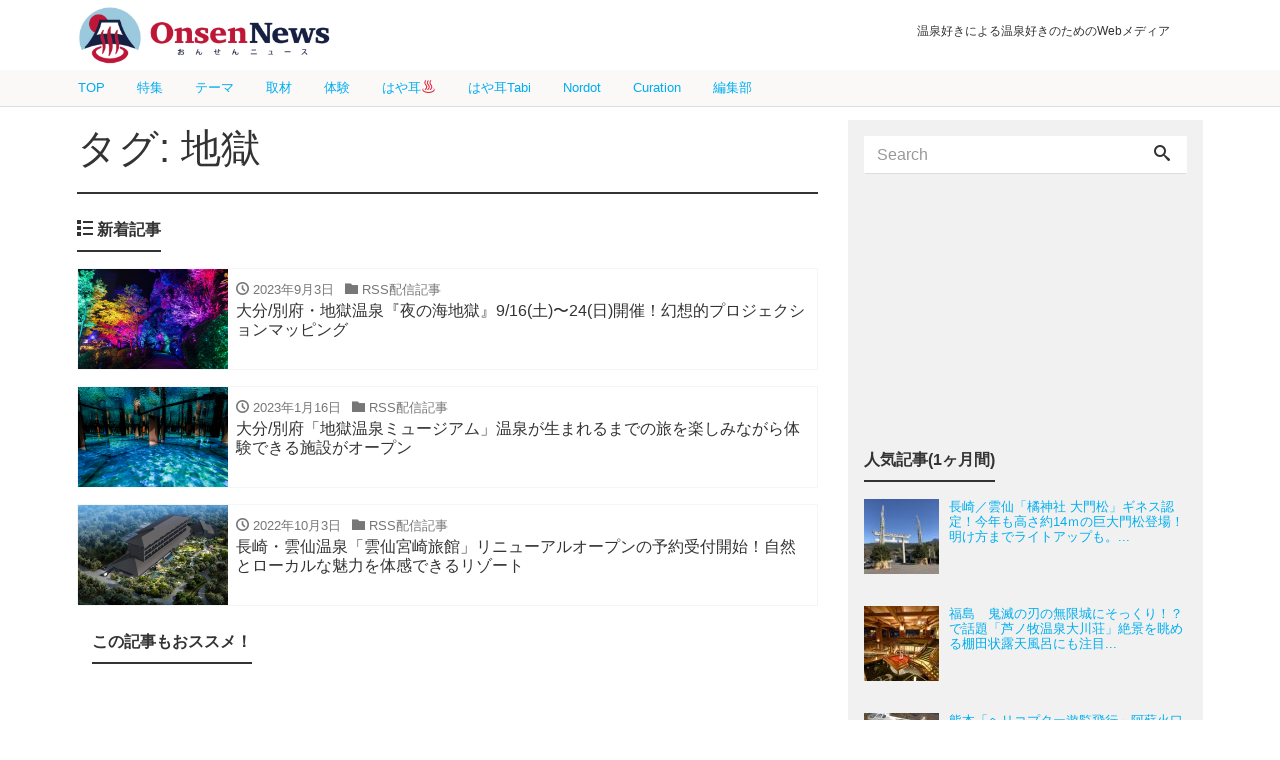

--- FILE ---
content_type: text/html; charset=UTF-8
request_url: https://onsennews.com/tag/%E5%9C%B0%E7%8D%84/
body_size: 13870
content:
<!DOCTYPE html>
<html dir="ltr" lang="ja"
	prefix="og: https://ogp.me/ns#" >
<head prefix="og: https://ogp.me/ns# fb: http://ogp.me/ns/fb# blog: https://ogp.me/ns/blog#">
<meta charset="utf-8">
<meta name="viewport" content="width=device-width, initial-scale=1">
<meta name="description" content="温泉好きによる温泉好きのためのWebメディア">
<meta name="author" content="おんせんニュース">
<link rel="start" href="https://onsennews.com" title="TOP">
<!-- OGP -->
<meta property="og:type" content="blog">
<meta property="og:site_name" content="おんせんニュース">
<meta property="og:description" content="温泉好きによる温泉好きのためのWebメディア">
<meta property="og:title" content="おんせんニュース">
<meta property="og:url" content="https://onsennews.com/">
<meta property="og:image" content="https://onsennews.com/wp/wp-content/uploads/2018/11/1812_gokurakuyu__1260_700.jpg">

	<!-- twitter:card -->
<meta name="twitter:card" content="summary_large_image">
<title>地獄 - おんせんニュース</title>

		<!-- All in One SEO 4.2.9 - aioseo.com -->
		<meta name="robots" content="max-image-preview:large" />
		<link rel="canonical" href="https://onsennews.com/tag/%E5%9C%B0%E7%8D%84/" />
		<meta name="generator" content="All in One SEO (AIOSEO) 4.2.9 " />
		<script type="application/ld+json" class="aioseo-schema">
			{"@context":"https:\/\/schema.org","@graph":[{"@type":"BreadcrumbList","@id":"https:\/\/onsennews.com\/tag\/%E5%9C%B0%E7%8D%84\/#breadcrumblist","itemListElement":[{"@type":"ListItem","@id":"https:\/\/onsennews.com\/#listItem","position":1,"item":{"@type":"WebPage","@id":"https:\/\/onsennews.com\/","name":"\u30db\u30fc\u30e0","description":"\u6e29\u6cc9\u597d\u304d\u306b\u3088\u308b\u6e29\u6cc9\u597d\u304d\u306e\u305f\u3081\u306eWeb\u30e1\u30c7\u30a3\u30a2","url":"https:\/\/onsennews.com\/"},"nextItem":"https:\/\/onsennews.com\/tag\/%e5%9c%b0%e7%8d%84\/#listItem"},{"@type":"ListItem","@id":"https:\/\/onsennews.com\/tag\/%e5%9c%b0%e7%8d%84\/#listItem","position":2,"item":{"@type":"WebPage","@id":"https:\/\/onsennews.com\/tag\/%e5%9c%b0%e7%8d%84\/","name":"\u5730\u7344","url":"https:\/\/onsennews.com\/tag\/%e5%9c%b0%e7%8d%84\/"},"previousItem":"https:\/\/onsennews.com\/#listItem"}]},{"@type":"CollectionPage","@id":"https:\/\/onsennews.com\/tag\/%E5%9C%B0%E7%8D%84\/#collectionpage","url":"https:\/\/onsennews.com\/tag\/%E5%9C%B0%E7%8D%84\/","name":"\u5730\u7344 - \u304a\u3093\u305b\u3093\u30cb\u30e5\u30fc\u30b9","inLanguage":"ja","isPartOf":{"@id":"https:\/\/onsennews.com\/#website"},"breadcrumb":{"@id":"https:\/\/onsennews.com\/tag\/%E5%9C%B0%E7%8D%84\/#breadcrumblist"}},{"@type":"Organization","@id":"https:\/\/onsennews.com\/#organization","name":"\u304a\u3093\u305b\u3093\u30cb\u30e5\u30fc\u30b9","url":"https:\/\/onsennews.com\/"},{"@type":"WebSite","@id":"https:\/\/onsennews.com\/#website","url":"https:\/\/onsennews.com\/","name":"\u304a\u3093\u305b\u3093\u30cb\u30e5\u30fc\u30b9","description":"\u6e29\u6cc9\u597d\u304d\u306b\u3088\u308b\u6e29\u6cc9\u597d\u304d\u306e\u305f\u3081\u306eWeb\u30e1\u30c7\u30a3\u30a2","inLanguage":"ja","publisher":{"@id":"https:\/\/onsennews.com\/#organization"}}]}
		</script>
		<!-- All in One SEO -->

<link rel='dns-prefetch' href='//s.w.org' />
<link rel='dns-prefetch' href='//www.googletagmanager.com' />
<link rel="alternate" type="application/rss+xml" title="おんせんニュース &raquo; フィード" href="https://onsennews.com/feed/" />
<link rel="alternate" type="application/rss+xml" title="おんせんニュース &raquo; コメントフィード" href="https://onsennews.com/comments/feed/" />
<link rel="alternate" type="application/rss+xml" title="おんせんニュース &raquo; 地獄 タグのフィード" href="https://onsennews.com/tag/%e5%9c%b0%e7%8d%84/feed/" />
		<script type="text/javascript">
			window._wpemojiSettings = {"baseUrl":"https:\/\/s.w.org\/images\/core\/emoji\/12.0.0-1\/72x72\/","ext":".png","svgUrl":"https:\/\/s.w.org\/images\/core\/emoji\/12.0.0-1\/svg\/","svgExt":".svg","source":{"concatemoji":"https:\/\/onsennews.com\/wp-includes\/js\/wp-emoji-release.min.js?ver=5.3.20"}};
			!function(e,a,t){var n,r,o,i=a.createElement("canvas"),p=i.getContext&&i.getContext("2d");function s(e,t){var a=String.fromCharCode;p.clearRect(0,0,i.width,i.height),p.fillText(a.apply(this,e),0,0);e=i.toDataURL();return p.clearRect(0,0,i.width,i.height),p.fillText(a.apply(this,t),0,0),e===i.toDataURL()}function c(e){var t=a.createElement("script");t.src=e,t.defer=t.type="text/javascript",a.getElementsByTagName("head")[0].appendChild(t)}for(o=Array("flag","emoji"),t.supports={everything:!0,everythingExceptFlag:!0},r=0;r<o.length;r++)t.supports[o[r]]=function(e){if(!p||!p.fillText)return!1;switch(p.textBaseline="top",p.font="600 32px Arial",e){case"flag":return s([127987,65039,8205,9895,65039],[127987,65039,8203,9895,65039])?!1:!s([55356,56826,55356,56819],[55356,56826,8203,55356,56819])&&!s([55356,57332,56128,56423,56128,56418,56128,56421,56128,56430,56128,56423,56128,56447],[55356,57332,8203,56128,56423,8203,56128,56418,8203,56128,56421,8203,56128,56430,8203,56128,56423,8203,56128,56447]);case"emoji":return!s([55357,56424,55356,57342,8205,55358,56605,8205,55357,56424,55356,57340],[55357,56424,55356,57342,8203,55358,56605,8203,55357,56424,55356,57340])}return!1}(o[r]),t.supports.everything=t.supports.everything&&t.supports[o[r]],"flag"!==o[r]&&(t.supports.everythingExceptFlag=t.supports.everythingExceptFlag&&t.supports[o[r]]);t.supports.everythingExceptFlag=t.supports.everythingExceptFlag&&!t.supports.flag,t.DOMReady=!1,t.readyCallback=function(){t.DOMReady=!0},t.supports.everything||(n=function(){t.readyCallback()},a.addEventListener?(a.addEventListener("DOMContentLoaded",n,!1),e.addEventListener("load",n,!1)):(e.attachEvent("onload",n),a.attachEvent("onreadystatechange",function(){"complete"===a.readyState&&t.readyCallback()})),(n=t.source||{}).concatemoji?c(n.concatemoji):n.wpemoji&&n.twemoji&&(c(n.twemoji),c(n.wpemoji)))}(window,document,window._wpemojiSettings);
		</script>
		<!-- managing ads with Advanced Ads – https://wpadvancedads.com/ -->		<script>
			//@formatter:off
						advanced_ads_ready=function(){var fns=[],listener,doc=typeof document==="object"&&document,hack=doc&&doc.documentElement.doScroll,domContentLoaded="DOMContentLoaded",loaded=doc&&(hack?/^loaded|^c/:/^loaded|^i|^c/).test(doc.readyState);if(!loaded&&doc){listener=function(){doc.removeEventListener(domContentLoaded,listener);window.removeEventListener("load",listener);loaded=1;while(listener=fns.shift())listener()};doc.addEventListener(domContentLoaded,listener);window.addEventListener("load",listener)}return function(fn){loaded?setTimeout(fn,0):fns.push(fn)}}();
			</script><style type="text/css">
img.wp-smiley,
img.emoji {
	display: inline !important;
	border: none !important;
	box-shadow: none !important;
	height: 1em !important;
	width: 1em !important;
	margin: 0 .07em !important;
	vertical-align: -0.1em !important;
	background: none !important;
	padding: 0 !important;
}
</style>
	<link rel='stylesheet' id='wp-block-library-css'  href='https://onsennews.com/wp-includes/css/dist/block-library/style.min.css?ver=5.3.20' type='text/css' media='all' />
<link rel='stylesheet' id='contact-form-7-css'  href='https://onsennews.com/wp-content/plugins/contact-form-7/includes/css/styles.css?ver=5.1.6' type='text/css' media='all' />
<link rel='stylesheet' id='widgetopts-styles-css'  href='https://onsennews.com/wp-content/plugins/widget-options/assets/css/widget-options.css' type='text/css' media='all' />
<link rel='stylesheet' id='wordpress-popular-posts-css-css'  href='https://onsennews.com/wp-content/plugins/wordpress-popular-posts/assets/css/wpp.css?ver=5.0.2' type='text/css' media='all' />
<link rel='stylesheet' id='bootstrap-css'  href='https://onsennews.com/wp-content/themes/liquid-magazine/css/bootstrap.min.css?ver=5.3.20' type='text/css' media='all' />
<link rel='stylesheet' id='icomoon-css'  href='https://onsennews.com/wp-content/themes/liquid-magazine/css/icomoon.css?ver=5.3.20' type='text/css' media='all' />
<link rel='stylesheet' id='main-css'  href='https://onsennews.com/wp-content/themes/liquid-magazine/css/main.css?ver=5.3.20' type='text/css' media='all' />
<link rel='stylesheet' id='liquid-style-css'  href='https://onsennews.com/wp-content/themes/liquid-magazine/style.css?ver=0.9.7.2' type='text/css' media='all' />
<link rel='stylesheet' id='jquery-lazyloadxt-fadein-css-css'  href='//onsennews.com/wp-content/plugins/a3-lazy-load/assets/css/jquery.lazyloadxt.fadein.css?ver=5.3.20' type='text/css' media='all' />
<link rel='stylesheet' id='a3a3_lazy_load-css'  href='//onsennews.com/wp-content/uploads/sass/a3_lazy_load.min.css?ver=1581901676' type='text/css' media='all' />
<script type='text/javascript' src='https://onsennews.com/wp-includes/js/jquery/jquery.js?ver=1.12.4-wp'></script>
<script type='text/javascript' src='https://onsennews.com/wp-includes/js/jquery/jquery-migrate.min.js?ver=1.4.1'></script>
<script type='text/javascript'>
/* <![CDATA[ */
var wpp_params = {"sampling_active":"0","sampling_rate":"10","ajax_url":"https:\/\/onsennews.com\/wp-json\/wordpress-popular-posts\/v1\/popular-posts","ID":"","token":"6c9031ea67","debug":""};
/* ]]> */
</script>
<script type='text/javascript' src='https://onsennews.com/wp-content/plugins/wordpress-popular-posts/assets/js/wpp-5.0.0.min.js?ver=5.0.2'></script>
<script type='text/javascript' src='https://onsennews.com/wp-content/themes/liquid-magazine/js/bootstrap.min.js?ver=5.3.20'></script>
<script type='text/javascript' src='https://onsennews.com/wp-content/themes/liquid-magazine/js/jquery.adaptive-backgrounds.js?ver=5.3.20'></script>
<script type='text/javascript' src='https://onsennews.com/wp-content/themes/liquid-magazine/js/common.min.js?ver=5.3.20'></script>
<link rel='https://api.w.org/' href='https://onsennews.com/wp-json/' />
<link rel="EditURI" type="application/rsd+xml" title="RSD" href="https://onsennews.com/xmlrpc.php?rsd" />
<link rel="wlwmanifest" type="application/wlwmanifest+xml" href="https://onsennews.com/wp-includes/wlwmanifest.xml" /> 
<meta name="generator" content="Site Kit by Google 1.103.0" />
<!-- Google タグ マネージャー スニペット (Site Kit が追加) -->
<script>
			( function( w, d, s, l, i ) {
				w[l] = w[l] || [];
				w[l].push( {'gtm.start': new Date().getTime(), event: 'gtm.js'} );
				var f = d.getElementsByTagName( s )[0],
					j = d.createElement( s ), dl = l != 'dataLayer' ? '&l=' + l : '';
				j.async = true;
				j.src = 'https://www.googletagmanager.com/gtm.js?id=' + i + dl;
				f.parentNode.insertBefore( j, f );
			} )( window, document, 'script', 'dataLayer', 'GTM-56HRQ8X' );
			
</script>

<!-- (ここまで) Google タグ マネージャー スニペット (Site Kit が追加) -->
<script data-ad-client="ca-pub-7262377554083722" async src="https://pagead2.googlesyndication.com/pagead/js/adsbygoogle.js"></script><link rel="icon" href="https://onsennews.com/wp-content/uploads/2023/03/cropped-onsen_favicon-32x32.png" sizes="32x32" />
<link rel="icon" href="https://onsennews.com/wp-content/uploads/2023/03/cropped-onsen_favicon-192x192.png" sizes="192x192" />
<link rel="apple-touch-icon-precomposed" href="https://onsennews.com/wp-content/uploads/2023/03/cropped-onsen_favicon-180x180.png" />
<meta name="msapplication-TileImage" content="https://onsennews.com/wp-content/uploads/2023/03/cropped-onsen_favicon-270x270.png" />
		<style type="text/css" id="wp-custom-css">
			.logo img {
  margin-top: 0px;
  margin-bottom: 0px;
	height:66px!important
}

.cover{
	display:none;
}

.headline {
  padding: 5px 0 0 0;
  position: fixed;
  z-index: 100;
  width: 100%;
  background-color: #ffffff;
	/* background-color: #f5deb3cc;*/
}

.navbar {
  position: fixed;
  margin-top: 70px;
  z-index: 200;
  background-color: #fbf8f8;
  width: 100%;
}

.navbar-toggle {
  top: -2rem;
	top:-42px
}

.headline .container .row .col-sm-6 {
  padding-right: 3rem;
}

.headline .ttl, .headline .subttl {
  /* font-size: x-small; */
  /* padding: 0; */
  font-size: 12px;
  padding-top: 20px;
  padding-left: 20px;
}

.navbar .container .nav.navbar-nav a {
  font-size: 13px;
  line-height: 15px;
  padding: 10px 1rem;
}

.row.widgets.page_header {
  margin-top: 107px;
}

.mainpost {
  /* margin-top: 2rem; */
  margin-top: 11px!important;
}

.cover {
    /* margin-bottom: 2rem; */
    max-width: 1126px;
    margin: 0 auto;
}
.cover img {
    margin-top: 0px;
    margin-bottom: 0px;
}
.carousel-indicators li,.carousel-indicators li.active {
	background-color: #FFFFFF66;
	border:1px solid #ffffff88;
	width: 14px;
	height: 14px;
}
.carousel-indicators li.active{
    background-color: #33333366;
}	
.carousel-indicators {
    bottom: -1rem;
}
.cover .main h3 a {
	 color:white;
  margin: 20px;
  font-size: 1.8rem;
	 font-weight:bold;
  line-height:2.5rem;
  text-align:left;
}
.cover .main{
	width: 100%;
	margin-bottom:0rem;
}
.widget{
	margin-bottom:0.5rem;
}

.post_body{
	line-height:1.7rem;
}

.table-aboutus tr td:nth-of-type(1){
  width: 25%;
}
h{display:none;}

.wpp-cardview li .wpp-post-title {
    margin: 0 0 0.5rem;
    font-size: 1.1rem;
    line-height: 1.4;
}

.list .list-title.post_ttl {
    font-size: 1rem;
    font-weight: normal;
    margin-bottom: 0px;
    color: #333;
}
.list.col-md-6 .list-title.post_ttl {
	    line-height: 1.35em;
}

.list.col-md-6 div.list-text h3.list-title{height:2.5rem}

.widget_search .form-group{margin-bottom:0px}

.breadcrumb-container{
	  border-top: 0px solid #f5f5f5!important;
    border-bottom: 2px solid #f5f5f5 !important;
}

.breadcrumb{
    background: transparent;
    border-radius: 0;
    padding: .5em 1em;
    border-top: none;
    border-bottom: none!important;
    font-size: small;
    white-space: nowrap;
    overflow: hidden;
    text-overflow: ellipsis;
    max-width: 1156px;
    margin: 0 auto;
}

.breadcrumb>li {
  display: inline;
}
.breadcrumb>li a{
  color: #818a91;
}


.detail{padding-top:1rem;}

.widget.widget_text{
	margin: 0 auto 0.5rem auto;
}
/*va-ad*/
.widget.widget_text .va-ad{
	 width: 100%;
  max-width: 300px;
  margin: 0 auto 0.5rem auto;
}

/*ratio edited*/
.list_big .post_links .post_thumb span {
    width: 100%;
    height: 215px; /*237px*/
}

.ttl_h1 {
    margin-bottom: 1rem;
    line-height: 3.5rem;
}

.magazine a{
	margin:0 3px;
}
.magazine a img{

	height:auto!important;
}

#menu-area  {
    line-height: 1.0em;
}
#menu-about-onsennews{
	line-height:1.1em;
}

#menu-area{
		display: flex;
		flex-wrap: wrap;
	}


.widget-textarea-wordbreak{
	word-break:break-all
}

.container.sns{
	display:none;
}
footer{
	background-color:#ccc;
}

@media (max-width: 1200px) {
    .cover {
    max-width: 1126px;
    margin: 0 auto;
    }
}
@media (min-width: 992px){
	.container{
		max-width: 1156px;
	}
	
.detail.page{margin-top:104px}
}
@media (min-width: 768px){
	.mainpost{margin-top:120px}
	.breadcrumb-container{margin-top:110px}
	.detail{margin-top:4px}
.list .post_links .post_thumb {
    background-position: center center;
    background-repeat: no-repeat;
    background-size: 100% auto;
    -webkit-background-size: 100% auto;
    -moz-background-size: 100% auto;
    -o-background-size: 100% auto;
    -ms-background-size: 100% auto;    
}
}
@media (min-width: 544px){
  .container {
	max-width: 1156px;
  }
	#nav_menu-3{width:100%;}
	footer .row.widgets>div{
	padding:25px 100px 0px 100px;
}
}

@media (max-width: 992px) {
  .navbar .container .nav.navbar-nav a {
    padding: 11px 0.6rem;
  }
	.list_big .post_links .post_thumb span {
		height: 150px;
		width: 150px;
	}
	.list .post_links .list-text{
		padding-top: 2px;
		padding-bottom: 2px;
	}
	.ttl_h1 {
		font-size:1.7rem;
		line-height:2.5rem;
		font-weight: bold;
	}
}
@media (max-width: 767px) {
	.row.widgets.page_header{
		margin-top: 32px;
		visibility:hidden;
	}
	.mainpost{
		margin-top:10px;
	}
/*menu link*/
	#wg_menu_sub ul .menu-item-3314{display:none!important;}

	#wg_menu_sub ul{
		display: inline-flex;
   font-size: 0.8rem;
   flex-wrap: wrap;
   margin: 1px 0 0 0;
 }
	#wg_menu_sub ul li {
    background-color:white;/*beige;*/
    padding: 1px 16px;
    margin: 4px 10px;
		border:solid 3px  #be1638;
		border-radius: 5px;
    font-size: 0.8rem;
	}
	#wg_menu_sub ul li a{
		color:#be1638;
	}
/*image resize hr-vert*/
.list .post_links .post_thumb {
    background-color:rgba(119, 119, 119, 0.1);
    background-position: center center;
    background-repeat: no-repeat;
    background-size: cover;
    -webkit-background-size: cover;
    -moz-background-size: cover;
    -o-background-size: cover;
    -ms-background-size: cover;

}
/*wpp table cell*/
.list.col-md-6 .list-title.post_ttl {
    line-height: 1.5em;
}
.list.col-md-6 div.list-text h3.list-title {
    height: 6em;
}    
.list_big .post_links .list-block {
    display: table;
}
    
.list_big .post_links .list-text {
    display: table-cell;/* block */
    padding: 0.2rem .5rem .75rem .5rem;
}
    
/*wpp table cell line alignment*/
.list_big .post_ttl, .list .list-title.post_ttl{
    line-height: 1.5em;
    height: 4.5em;
    overflow: hidden;
    display: box;
    display: -webkit-box;
    display: -moz-box;
    display: -o-box;
    text-overflow: ellipsis;
    box-orient: vertical;
    line-clamp: 3;
    -webkit-box-orient: vertical;
    -webkit-line-clamp: 3;
    -moz-box-orient: vertical;
    -moz-line-clamp: 3;
    -o-box-orient: vertical;
    -o-line-clamp: 3;
    -ms-box-orient: vertical;
    -ms-line-clamp: 3;
}
  .list .post_links .post_thumb span {
    min-width: 125px;
    min-height: 125px;
  }    
}

@media (max-width: 543px) {
	.headline .container .row div.col-sm-6:nth-child(1){
		text-align:center;
		padding-left:30px
	}
	.headline .container .row .col-sm-6 .logo_text {
		display: none;
	}
	.headline .container .row .col-sm-6  .logo img{
		height:56px!important;
		margin-top:4px;
		margin-bottom:4px;
	} 
	.ttl_h1 {
		font-size:1.4rem;
		line-height:2rem;
		font-weight:bold;
	}
	.cover .main h3 a {
	 color:white;
  margin: 7px;
  font-size: 1rem;
	 font-weight:bold;
  line-height:1.2rem;
  text-align:left;
}
	.carousel-indicators li,.carousel-indicators li.active {
		display:none
}
	.magazine a img{
		width:80%;
	}
	.mainarea .col-md-6, .mainarea .col-md-12, .mainarea .col-xs-12{
		padding-left: 10px;
		padding-right: 10px;
		float:none;
	}
	.sidebar.col-md-4,	.sidebar .col-xs-12{
		padding-left: 0px;
		padding-right: 0px;
		float:none;
	}

	.list .post_links .post_thumb span {
		width: 125px;
		height: 125px;
	}
	#menu-area{
		display: flex;
		flex-wrap: wrap;
	}
	#menu-area  {
    line-height: .8em;
}
#menu-about-onsennews{
	line-height:1.1em;
}
	
}
/*ad*/
@media screen and ( min-width:479px ){
.adstart{ width:100%; text-align:right; font-size:90%; }
#ad{ margin:0px 5px 5px 5px }
#adimg{ width:40%; float:left; margin:0 0 10px 0;}
#adtext{ width:58%; padding-left:2%; float:right; }
#adtext .midashi{ font-weight:bold; font-size: 110%; }
.clearboth { clear: both; }
}
@media screen and ( max-width:479px ){
.adstart{ width:100%; text-align:right; font-size:90%;}
#ad{ margin:0px 5px 5px 5px }
#adimg{ width:38%; float:left; margin:0 0 10px 0; }
#adtext{ width:60%; padding-left:2%; float:right; }
#adtext .midashi{ font-weight:bold; font-size:100%; line-height:1.1;  }
	#adtext .text{ font-size:90%; line-height:1.1; }
}		</style>
		
<!-- JS -->
<!--[if lt IE 9]>
<meta http-equiv="X-UA-Compatible" content="IE=edge">
<script type="text/javascript" src="https://oss.maxcdn.com/html5shiv/3.7.2/html5shiv.min.js"></script>
<script type="text/javascript" src="https://oss.maxcdn.com/respond/1.4.2/respond.min.js"></script>
<![endif]-->
<!-- CSS -->
<style type="text/css">
    /*  customize  */
                    .post_body a, .post_body a:hover, .post_body a:active, .post_body a:visited {
        color: #00aeef;
    }
                /*  custom head  */
        </style>
<style>
img{ margin-top:10px; margin-bottom:5px;}
#cap{ padding-bottom:20px; line-height:1.1; margin-top:0px;　margin-bottom:100px; color:#776451; font-size:90%; line-height:1.7;}
#data{ background-color: #fdeff2; padding: 10px; margin-bottom:1em; }
	
caption{ padding-bottom:20px; line-height:1.1; margin-top:0px;　margin-bottom:100px; color:#776451; font-size:90%; line-height:1.7;}


#beach{ background-color: #e6fcff; padding: 10px; margin-bottom:1em; }
#beach .beach_midashi .summer { font-size:140%;  color:#33bbff; font-family:'Century Gothic';}
#beach .beach_midashi { font-size:110%; color:#ccc3a5; border-bottom: dotted 5px #ffffff; margin-bottom:10px;}
#beach .beach_midashi span { font-size:90%;  color:#999999;}

#data #af_group{  width:100% !important;   padding-left: 0px !important;   margin-left: 0em; margin-top:1em; }
#data #af_group  #data_af{  width:100% !important;   padding: 0px !important;   margin-bottom:0px;   margin-left: 1em; }
</style>
<style>

#data #af_group  #data_af ul {
  padding: 0px !important;
  margin-left: 0em; 
    margin-bottom:0px;
	text-align: left;
  width:100% !important;
  display: -webkit-flex;
 display: flex;
 justify-content: flex-start;
}

#data #af_group  #data_af li {
	width:auto;
	height:3em;
	display: inline-block;
	list-style: none;
	text-align: center;
	font-size:90%;
    padding: 1em 1.5em;
	margin-right: 1em; 
	margin-bottom:1em;
	margin-left: 0; 
}

#data #af_group  #data_af a  {	text-decoration: none;	color:#fff;	font-weight:bold;}
#data #af_group #data_af a li.rakuten {	background:#76ae25;}
#data #af_group  #data_af a li.jalan {	background:#ff6f0f;}
#data #af_group #data_af a li.ikkyu {	background:#d2ae04;}
#data #af_group #data_af a li.air {	background:#063190;}
#data #af_group #data_af a li.rentacar {	background:#fed600;}
#data #af_group #data_af a li.jaf {	background:#00a1e9;}
#data #af_group  #data_af a li.bus {	background:#e9296a;}
#data #af_group #data_af a li.hikaku {	background:#9c27b0;}
</style>
<style>
#kouyou{ background-color: #fbfcd1; padding: 10px; margin-bottom:1em; }
#kouyou .kouyou_midashi .autumn { font-size:140%;  color:#cc221d; font-family:'Century Gothic'; font-weight:bold;}
#kouyou .kouyou_midashi { font-size:110%; color:#543f32; border-bottom: dotted 5px #b4866b; margin-bottom:1em;}
#kouyou .kouyou_midashi span { font-size:90%;  color:#543f32;}
</style>

	<script type="text/javascript" language="javascript">
    var vc_pid = "885299824";
	</script>
	<script type="text/javascript" src="//aml.valuecommerce.com/vcdal.js" async></script>

	<script data-ad-client="ca-pub-7262377554083722" async src="https://pagead2.googlesyndication.com/pagead/js/adsbygoogle.js"></script>

</head>

<body data-rsssl=1 class="archive tag tag-5836">

<!-- FB -->
<div id="fb-root"></div>
<script>(function(d, s, id) {
  var js, fjs = d.getElementsByTagName(s)[0];
  if (d.getElementById(id)) return;
  js = d.createElement(s); js.id = id;
  js.src = "//connect.facebook.net/ja_JP/sdk.js#xfbml=1&version=v2.4";
  fjs.parentNode.insertBefore(js, fjs);
}(document, 'script', 'facebook-jssdk'));</script>

<a id="top"></a>
 <div class="wrapper">
        <div class="headline">
     <div class="container">
      <div class="row">
       <div class="col-sm-6">
        <a href="https://onsennews.com" title="おんせんニュース" class="logo">
                       <img src="https://onsennews.com/wp-content/uploads/2020/02/cropped-onsennews_logo_lj2.png" alt="おんせんニュース">
                   </a>
       </div>
       <div class="col-sm-6">
        <div class="logo_text">
                    <h1 class="subttl">温泉好きによる温泉好きのためのWebメディア</h1>
                </div>
        <div class="sns hidden-sm-down">
                                                    </div>
       </div>
      </div>
     </div>
    </div>
   
    <nav class="navbar navbar-light bg-faded">
     <div class="container">
        <!-- Global Menu -->
                <ul id="menu-%e3%83%a1%e3%82%a4%e3%83%b3%e3%83%a1%e3%83%8b%e3%83%a5%e3%83%bc" class="nav navbar-nav nav navbar-nav"><li id="menu-item-3314" class="menu-item menu-item-type-custom menu-item-object-custom menu-item-home menu-item-3314 nav-item hidden-sm-down"><a href="https://onsennews.com/">TOP</a></li>
<li id="menu-item-41481" class="menu-item menu-item-type-taxonomy menu-item-object-category menu-item-41481 nav-item hidden-sm-down"><a href="https://onsennews.com/special/">特集</a></li>
<li id="menu-item-41483" class="menu-item menu-item-type-taxonomy menu-item-object-category menu-item-41483 nav-item hidden-sm-down"><a href="https://onsennews.com/theme/">テーマ</a></li>
<li id="menu-item-40457" class="menu-item menu-item-type-taxonomy menu-item-object-category menu-item-40457 nav-item hidden-sm-down"><a href="https://onsennews.com/article/">取材</a></li>
<li id="menu-item-41482" class="menu-item menu-item-type-taxonomy menu-item-object-category menu-item-41482 nav-item hidden-sm-down"><a href="https://onsennews.com/visit/">体験</a></li>
<li id="menu-item-68913" class="menu-item menu-item-type-taxonomy menu-item-object-category menu-item-68913 nav-item hidden-sm-down"><a href="https://onsennews.com/hayamimi-onsen/">はや耳♨️</a></li>
<li id="menu-item-68914" class="menu-item menu-item-type-taxonomy menu-item-object-category menu-item-68914 nav-item hidden-sm-down"><a href="https://onsennews.com/hayamimi-tabi/">はや耳Tabi</a></li>
<li id="menu-item-44667" class="menu-item menu-item-type-custom menu-item-object-custom menu-item-44667 nav-item hidden-sm-down"><a href="https://this.kiji.is/-/units/633888204991317089">Nordot</a></li>
<li id="menu-item-68918" class="menu-item menu-item-type-post_type menu-item-object-page menu-item-68918 nav-item hidden-sm-down"><a href="https://onsennews.com/curation-nordot/">Curation</a></li>
<li id="menu-item-45703" class="menu-item menu-item-type-post_type menu-item-object-page menu-item-45703 nav-item hidden-sm-down"><a href="https://onsennews.com/writers/">編集部</a></li>
</ul>          <button type="button" class="navbar-toggle collapsed">
            <span class="sr-only">Toggle navigation</span>
            <span class="icon-bar top-bar"></span>
            <span class="icon-bar middle-bar"></span>
            <span class="icon-bar bottom-bar"></span>
          </button>
        		</div>
		<!--20200130-->
		<div class="container searchform_nav none hidden-md-up">
			<div class="searchform">  
    <form action="https://onsennews.com/" method="get" class="search-form">
        <fieldset class="form-group">
            <label class="screen-reader-text">Search</label>
            <input type="text" name="s" value="" placeholder="Search" class="form-control search-text">
            <button type="submit" value="Search" class="btn btn-primary"><i class="icon icon-search"></i></button>
        </fieldset>
    </form>
</div>		</div>
    </nav>
  
        <div class="row widgets page_header">
        <div id="search-9" class="hidden-md-up col-xs-12"><div class="widget widget_search"><div class="searchform">  
    <form action="https://onsennews.com/" method="get" class="search-form">
        <fieldset class="form-group">
            <label class="screen-reader-text">Search</label>
            <input type="text" name="s" value="" placeholder="Search" class="form-control search-text">
            <button type="submit" value="Search" class="btn btn-primary"><i class="icon icon-search"></i></button>
        </fieldset>
    </form>
</div></div></div>    </div>
            <div class="hero">
        <div class="hero_img" data-adaptive-background data-ab-css-background>&nbsp;</div>
    </div>
    
<div class="detail archive">
	<div class="container">
		<div class="row">
			<div class="col-md-8 mainarea">

				<h1 class="ttl_h1">タグ: 地獄</h1>				
				
				<div class="ttl"><i class="icon icon-list"></i> 新着記事</div>

				<div class="row" id="main">
																				<!--20200131-->
					<!--<div class="col-xs-12"><div class="ttl"><i class="icon icon-list"></i> </div></div>
-->
					<!--/20200131-2-->
					<article class="list col-md-12 post-73505 post type-post status-publish format-standard has-post-thumbnail hentry category-haishin category-hayamimi-onsen category-oita category-kyushu tag-109 tag-1606 tag-5836 onsen-3053 onsen-6563">
						<a href="https://onsennews.com/jigokuonsen_yoruno-umijigoku_20230901/" title="大分/別府・地獄温泉『夜の海地獄』9/16(土)〜24(日)開催！幻想的プロジェクションマッピング" class="post_links">
							<div class="list-block">
								<div class="post_thumb" style="background-image: url('https://onsennews.com/wp-content/uploads/2023/09/sub12.jpg')"><span>&nbsp;</span></div>
								<div class="list-text">
									<span class="post_time"><i class="icon icon-clock"></i> 2023年9月3日</span>
									<span class="post_cat"><i class="icon icon-folder"></i> RSS配信記事</span>									<h3 class="list-title post_ttl">大分/別府・地獄温泉『夜の海地獄』9/16(土)〜24(日)開催！幻想的プロジェクションマッピング</h3>
								</div>
							</div>
						</a>
					</article>
					<!--20200131-->

																																								<!--20200131-->
					<!--<div class="col-xs-12"><div class="ttl"><i class="icon icon-list"></i> </div></div>
-->
					<!--/20200131-2-->
					<article class="list col-md-12 post-65556 post type-post status-publish format-standard has-post-thumbnail hentry category-haishin category-article category-brand_new category-oita category-kyushu tag-109 tag-187 tag-208 tag-1606 tag-5836 tag-6011 onsen-3053">
						<a href="https://onsennews.com/jigokuonsen_museum_20221223/" title="大分/別府「地獄温泉ミュージアム」温泉が生まれるまでの旅を楽しみながら体験できる施設がオープン" class="post_links">
							<div class="list-block">
								<div class="post_thumb" style="background-image: url('https://onsennews.com/wp-content/uploads/2022/12/jigokuonsenmuseum2.jpg')"><span>&nbsp;</span></div>
								<div class="list-text">
									<span class="post_time"><i class="icon icon-clock"></i> 2023年1月16日</span>
									<span class="post_cat"><i class="icon icon-folder"></i> RSS配信記事</span>									<h3 class="list-title post_ttl">大分/別府「地獄温泉ミュージアム」温泉が生まれるまでの旅を楽しみながら体験できる施設がオープン</h3>
								</div>
							</div>
						</a>
					</article>
					<!--20200131-->

																																								<!--20200131-->
					<!--<div class="col-xs-12"><div class="ttl"><i class="icon icon-list"></i> </div></div>
-->
					<!--/20200131-2-->
					<article class="list col-md-12 post-64518 post type-post status-publish format-standard has-post-thumbnail hentry category-haishin category-article category-brand_new category-nagasaki category-news category-kyushu tag-2407 tag-5457 tag-5834 tag-5835 tag-5836 tag-5837 onsen-4026">
						<a href="https://onsennews.com/miyazaki-ryokan_20221003/" title="長崎・雲仙温泉「雲仙宮崎旅館」リニューアルオープンの予約受付開始！自然とローカルな魅力を体感できるリゾート" class="post_links">
							<div class="list-block">
								<div class="post_thumb" style="background-image: url('https://onsennews.com/wp-content/uploads/2022/09/miyazakiryokan_gaikan.jpg')"><span>&nbsp;</span></div>
								<div class="list-text">
									<span class="post_time"><i class="icon icon-clock"></i> 2022年10月3日</span>
									<span class="post_cat"><i class="icon icon-folder"></i> RSS配信記事</span>									<h3 class="list-title post_ttl">長崎・雲仙温泉「雲仙宮崎旅館」リニューアルオープンの予約受付開始！自然とローカルな魅力を体感できるリゾート</h3>
								</div>
							</div>
						</a>
					</article>
					<!--20200131-->

																																													 

					<!--/20200131-->
				</div>  

								<div id="custom_html-28" class="widget_text col-xs-12"><div class="widget_text widget widget_custom_html"><div class="ttl">この記事もおススメ！</div><div class="textwidget custom-html-widget"><script async src="https://pagead2.googlesyndication.com/pagead/js/adsbygoogle.js"></script>
<ins class="adsbygoogle"
     style="display:block"
     data-ad-format="autorelaxed"
     data-ad-client="ca-pub-7262377554083722"
     data-ad-slot="2308599762"></ins>
<script>
     (adsbygoogle = window.adsbygoogle || []).push({});
</script></div></div></div>
			</div><!-- /col -->
			           <div class="col-md-4 sidebar">
            <div class="sidebar-inner">
             <div class="row widgets">
                <div id="search-5" class="col-xs-12 old-col-xs-12"><div class="widget widget_search"><div class="searchform">  
    <form action="https://onsennews.com/" method="get" class="search-form">
        <fieldset class="form-group">
            <label class="screen-reader-text">Search</label>
            <input type="text" name="s" value="" placeholder="Search" class="form-control search-text">
            <button type="submit" value="Search" class="btn btn-primary"><i class="icon icon-search"></i></button>
        </fieldset>
    </form>
</div></div></div><div id="custom_html-126" class="widget_text extendedwopts-hide extendedwopts-tablet extendedwopts-mobile col-xs-12"><div class="widget_text extendedwopts-hide extendedwopts-tablet extendedwopts-mobile widget widget_custom_html"><div class="textwidget custom-html-widget"><script async src="https://pagead2.googlesyndication.com/pagead/js/adsbygoogle.js"></script>
<!-- side2 -->
<ins class="adsbygoogle"
     style="display:block"
     data-ad-client="ca-pub-7262377554083722"
     data-ad-slot="9833341345"
     data-ad-format="auto"
     data-full-width-responsive="true"></ins>
<script>
     (adsbygoogle = window.adsbygoogle || []).push({});
</script></div></div></div>
<div id="wpp-2" class="hidden-sm-down col-xs-12"><div class="widget popular-posts">
<div class="ttl">人気記事(1ヶ月間)</div>
<!-- WordPress Popular Posts -->

<ul class="wpp-list">
<li style="font-size:80%; line-height:1.2;"><a href="https://onsennews.com/news161221_tachibana_jinjya/" title="長崎／雲仙「橘神社 大門松」ギネス認定！今年も高さ約14ｍの巨大門松登場！明け方までライトアップも。" target="_self"><img data-img-src="https://onsennews.com/wp-content/uploads/wordpress-popular-posts/2138-featured-75x75.jpg" width="75" height="75" alt="" class="wpp-thumbnail wpp_featured wpp-lazyload wpp_cached_thumb" /></a> <a href="https://onsennews.com/news161221_tachibana_jinjya/" title="長崎／雲仙「橘神社 大門松」ギネス認定！今年も高さ約14ｍの巨大門松登場！明け方までライトアップも。" class="wpp-post-title" target="_self">長崎／雲仙「橘神社 大門松」ギネス認定！今年も高さ約14ｍの巨大門松登場！明け方までライトアップも。...</a> <span class="wpp-meta post-stats"></span></li>
<li style="font-size:80%; line-height:1.2;"><a href="https://onsennews.com/news03200601_ookawaso/" title="福島　鬼滅の刃の無限城にそっくり！？で話題「芦ノ牧温泉大川荘」絶景を眺める棚田状露天風呂にも注目" target="_self"><img data-img-src="https://onsennews.com/wp-content/uploads/wordpress-popular-posts/45499-featured-75x75.jpg" width="75" height="75" alt="" class="wpp-thumbnail wpp_featured wpp-lazyload wpp_cached_thumb" /></a> <a href="https://onsennews.com/news03200601_ookawaso/" title="福島　鬼滅の刃の無限城にそっくり！？で話題「芦ノ牧温泉大川荘」絶景を眺める棚田状露天風呂にも注目" class="wpp-post-title" target="_self">福島　鬼滅の刃の無限城にそっくり！？で話題「芦ノ牧温泉大川荘」絶景を眺める棚田状露天風呂にも注目...</a> <span class="wpp-meta post-stats"></span></li>
<li style="font-size:80%; line-height:1.2;"><a href="https://onsennews.com/news170420_aso_helicopter/" title="熊本「ヘリコプター遊覧飛行」阿蘇火口を上からヘリコプターで！神秘的なエメラルドグリーンの湯だまりも。意外に安い3000円～" target="_self"><img data-img-src="https://onsennews.com/wp-content/uploads/wordpress-popular-posts/3746-featured-75x75.jpg" width="75" height="75" alt="" class="wpp-thumbnail wpp_featured wpp-lazyload wpp_cached_thumb" /></a> <a href="https://onsennews.com/news170420_aso_helicopter/" title="熊本「ヘリコプター遊覧飛行」阿蘇火口を上からヘリコプターで！神秘的なエメラルドグリーンの湯だまりも。意外に安い3000円～" class="wpp-post-title" target="_self">熊本「ヘリコプター遊覧飛行」阿蘇火口を上からヘリコプターで！神秘的なエメラルドグリーンの湯だまりも。意外に安い3000円～...</a> <span class="wpp-meta post-stats"></span></li>
<li style="font-size:80%; line-height:1.2;"><a href="https://onsennews.com/news180221_kumakuma_en/" title="【秋田】しーっ、起こさないようにね！冬眠中のクマをそっと見学できる珍しいイベント！「くまくま園」で温泉入浴つき冬眠見学会〜3/1の指定日" target="_self"><img data-img-src="https://onsennews.com/wp-content/uploads/wordpress-popular-posts/12153-featured-75x75.jpg" width="75" height="75" alt="" class="wpp-thumbnail wpp_featured wpp-lazyload wpp_cached_thumb" /></a> <a href="https://onsennews.com/news180221_kumakuma_en/" title="【秋田】しーっ、起こさないようにね！冬眠中のクマをそっと見学できる珍しいイベント！「くまくま園」で温泉入浴つき冬眠見学会〜3/1の指定日" class="wpp-post-title" target="_self">【秋田】しーっ、起こさないようにね！冬眠中のクマをそっと見学できる珍しいイベント！「くまくま園」で温泉入浴つき冬眠見学会〜3/1の指定日...</a> <span class="wpp-meta post-stats"></span></li>
<li style="font-size:80%; line-height:1.2;"><a href="https://onsennews.com/news170207_serinabe/" title="【宮城】根っこまでいただく！宮城だけにしかない、セリ（芹）が主役のご当地絶品鍋・せり鍋を味わえる温泉" target="_self"><img data-img-src="https://onsennews.com/wp-content/uploads/wordpress-popular-posts/2518-featured-75x75.jpg" width="75" height="75" alt="" class="wpp-thumbnail wpp_featured wpp-lazyload wpp_cached_thumb" /></a> <a href="https://onsennews.com/news170207_serinabe/" title="【宮城】根っこまでいただく！宮城だけにしかない、セリ（芹）が主役のご当地絶品鍋・せり鍋を味わえる温泉" class="wpp-post-title" target="_self">【宮城】根っこまでいただく！宮城だけにしかない、セリ（芹）が主役のご当地絶品鍋・せり鍋を味わえる温泉...</a> <span class="wpp-meta post-stats"></span></li>
<li style="font-size:80%; line-height:1.2;"><a href="https://onsennews.com/news180210_koiwai_kamakura_restaurant/" title="【岩手】小岩井農場の冬の風物詩「かまくら食堂」は実は意外と暖かい？みんなでワイワイ焼肉パーティー　〜2/24" target="_self"><img data-img-src="https://onsennews.com/wp-content/uploads/wordpress-popular-posts/12193-featured-75x75.jpg" width="75" height="75" alt="" class="wpp-thumbnail wpp_featured wpp-lazyload wpp_cached_thumb" /></a> <a href="https://onsennews.com/news180210_koiwai_kamakura_restaurant/" title="【岩手】小岩井農場の冬の風物詩「かまくら食堂」は実は意外と暖かい？みんなでワイワイ焼肉パーティー　〜2/24" class="wpp-post-title" target="_self">【岩手】小岩井農場の冬の風物詩「かまくら食堂」は実は意外と暖かい？みんなでワイワイ焼肉パーティー　〜2/24...</a> <span class="wpp-meta post-stats"></span></li>
<li style="font-size:80%; line-height:1.2;"><a href="https://onsennews.com/hanami_roten/" title="桜が見える露天風呂・全国36か所！花見露天になる温泉大特集・見頃MAP付…春の絶景を求めて桜旅●特集TOP" target="_self"><img data-img-src="https://onsennews.com/wp-content/uploads/wordpress-popular-posts/11903-featured-75x75.jpg" width="75" height="75" alt="" class="wpp-thumbnail wpp_featured wpp-lazyload wpp_cached_thumb" /></a> <a href="https://onsennews.com/hanami_roten/" title="桜が見える露天風呂・全国36か所！花見露天になる温泉大特集・見頃MAP付…春の絶景を求めて桜旅●特集TOP" class="wpp-post-title" target="_self">桜が見える露天風呂・全国36か所！花見露天になる温泉大特集・見頃MAP付…春の絶景を求めて桜旅●特集TOP...</a> <span class="wpp-meta post-stats"></span></li>

</ul>

</div></div>
<div id="custom_html-33" class="widget_text col-xs-12"><div class="widget_text widget widget_custom_html"><div class="textwidget custom-html-widget"><div class="">
<a href="https://www.greenpow.co.jp/"><img class="lazy lazy-hidden" src="//onsennews.com/wp-content/plugins/a3-lazy-load/assets/images/lazy_placeholder.gif" data-lazy-type="image" data-src="//onsennews.com/wp/wp-content/uploads/2020/02/greenpower_bn.png" alt="グリーンパワー｜太陽光発電設備の設計・施工、メンテナンス" border="0"><noscript><img src="//onsennews.com/wp/wp-content/uploads/2020/02/greenpower_bn.png" alt="グリーンパワー｜太陽光発電設備の設計・施工、メンテナンス" border="0"></noscript></a>
</div>
<div class="">
<a href="http://mitsuhashi-law.jp/"><img class="lazy lazy-hidden" src="//onsennews.com/wp-content/plugins/a3-lazy-load/assets/images/lazy_placeholder.gif" data-lazy-type="image" data-src="//onsennews.com/wp/wp-content/uploads/2020/02/mitsuhashi_law_bn.png" alt="三橋総合法律事務所" border="0"><noscript><img src="//onsennews.com/wp/wp-content/uploads/2020/02/mitsuhashi_law_bn.png" alt="三橋総合法律事務所" border="0"></noscript></a>
</div></div></div></div><div id="custom_html-114" class="widget_text hidden-sm-down col-xs-12"><div class="widget_text widget widget_custom_html"><div class="textwidget custom-html-widget"><script type="text/javascript">rakuten_design="slide";rakuten_affiliateId="1a8dfa26.54e83d74.1a8dfa27.9ad8612f";rakuten_items="ctsmatch";rakuten_genreId="0";rakuten_size="336x280";rakuten_target="_blank";rakuten_theme="gray";rakuten_border="off";rakuten_auto_mode="on";rakuten_genre_title="off";rakuten_recommend="off";rakuten_ts="1588813468832";</script><script type="text/javascript" src="https://xml.affiliate.rakuten.co.jp/widget/js/rakuten_widget.js"></script></div></div></div><div id="custom_html-113" class="widget_text hidden-sm-down col-xs-12"><div class="widget_text widget widget_custom_html"><div class="textwidget custom-html-widget"><script type="text/javascript">rakuten_design="slide";rakuten_affiliateId="1a8dfa26.54e83d74.1a8dfa27.9ad8612f";rakuten_items="tra-ctsmatch";rakuten_genreId="0";rakuten_size="300x160";rakuten_target="_blank";rakuten_theme="gray";rakuten_border="off";rakuten_auto_mode="on";rakuten_genre_title="off";rakuten_recommend="off";rakuten_ts="1588813639531";</script><script type="text/javascript" src="https://xml.affiliate.rakuten.co.jp/widget/js/rakuten_widget_travel.js"></script></div></div></div><div id="custom_html-24" class="widget_text col-xs-12"><div class="widget_text widget widget_custom_html"><div class="textwidget custom-html-widget"><style>
/*all */
.followme{
	font-size:1rem;
padding:10px 10px;
color:#fff;
background:#a0d8ef;/* bg */
/*font-family: Quicksand;*/
}
	.followme .caption{font-size:.8rem;text-align:left;}
/* btn */
.folllowbtn:before{display:none;}	
.folllowbtn{
color:#424242!important;
border:solid 1px #fff;
background:#fff!important;
border-radius:50%;
position:relative;
display:inline-block;
width:35px;
height:35px;
font-size:20px;
line-height:0px;
text-decoration:none;
transition:.5s;
margin:10px;
}
/* mouse hover */
.folllowbtn:hover{
color:#000!important;
border:solid 1px #fff;/* border */
background:#fff!important;/* bg */
-webkit-transform:translateY(-5px);
-ms-transform:translateY(-5px);
transform:translateY(-5px);
}
/* pos */
.snsbtniti{
display:flex;
flex-flow:row wrap;
justify-content:center;
}
.widget ul{
margin: -5pt 0 0 0;
}
	.widget ul li{border-bottom:none;}
</style>
<div align="center" class="followme">
おんせんニュースをフォロー
<ul class="snsbtniti">
<li><a  href="https://twitter.com/onsennewscom" class="folllowbtn"　rel="noopener"><i class="fab fa-twitter" aria-hidden="true"></i>
</a></li>
<li><a href="https://www.facebook.com/onsenNewsNippon" class="folllowbtn"　rel="noopener"><i class="fab fa-facebook-f" aria-hidden="true"></i>
</a></li>
<li><a href="https://www.instagram.com/onsennewscom" class="folllowbtn"　rel="noopener"><i class="fab fa-instagram" aria-hidden="true"></i>
</a></li>
</ul>
<div class="caption">温泉旅行好きにおすすめの温泉ニュースや旬のご当地グルメ・お得イベントをピックアップ
	</div>
	</div></div></div></div><div id="custom_html-131" class="widget_text extendedwopts-hide extendedwopts-tablet extendedwopts-mobile col-xs-12"><div class="widget_text extendedwopts-hide extendedwopts-tablet extendedwopts-mobile widget widget_custom_html"><div class="textwidget custom-html-widget"><script async src="https://pagead2.googlesyndication.com/pagead/js/adsbygoogle.js"></script>
<!-- side3 -->
<ins class="adsbygoogle"
     style="display:block"
     data-ad-client="ca-pub-7262377554083722"
     data-ad-slot="5109188778"
     data-ad-format="auto"
     data-full-width-responsive="true"></ins>
<script>
     (adsbygoogle = window.adsbygoogle || []).push({});
</script></div></div></div><div id="custom_html-17" class="widget_text col-xs-12"><div class="widget_text widget widget_custom_html"><div class="textwidget custom-html-widget"><a href="https://t.felmat.net/fmcl?ak=H4735D.1.W85138X.K70995P" target="_blank" rel="nofollow noopener noreferrer"><img class="lazy lazy-hidden" src="//onsennews.com/wp-content/plugins/a3-lazy-load/assets/images/lazy_placeholder.gif" data-lazy-type="image" data-src="https://t.felmat.net/fmimg/H4735D.W85138X.K70995P" width="600" height="500" alt="" border="0" /><noscript><img src="https://t.felmat.net/fmimg/H4735D.W85138X.K70995P" width="600" height="500" alt="" border="0" /></noscript></a></div></div></div><div id="custom_html-138" class="widget_text col-xs-12"><div class="widget_text widget widget_custom_html"><div class="textwidget custom-html-widget"><a href="https://www.ry-rental.com/index.php?randyid=135" target="_blank" rel="nofollow noopener no-referrer noreferrer"><img class="lazy lazy-hidden" src="//onsennews.com/wp-content/plugins/a3-lazy-load/assets/images/lazy_placeholder.gif" data-lazy-type="image" data-src="https://onsennews.com/wp-content/uploads/2020/09/日本鞄材300×250.jpg" width="600" height="500" alt="" border="0" /><noscript><img src="https://onsennews.com/wp-content/uploads/2020/09/日本鞄材300×250.jpg" width="600" height="500" alt="" border="0" /></noscript></a></div></div></div>             </div>
            </div>
           </div>
		</div>
	</div>
</div>

<div class="foot">
  <div class="container sns">
                                              </div>
</div>
     
<div class="pagetop">
    <a href="#top"><i class="icon icon-arrow-up2"></i></a>
</div>


<footer>
        <div class="container">
                    <div class="row widgets">
            <div id="nav_menu-4" class="col-xs-12 old-col-sm-4"><div class="widget widget_nav_menu"><div class="ttl">おんせんを地域で探す♨️</div><div class="menu-area-container"><ul id="menu-area" class="menu"><li id="menu-item-40185" class="menu-item menu-item-type-taxonomy menu-item-object-category menu-item-40185 nav-item hidden-sm-down"><a href="https://onsennews.com/hokkaido/">北海道</a></li>
<li id="menu-item-40180" class="menu-item menu-item-type-taxonomy menu-item-object-category menu-item-40180 nav-item hidden-sm-down"><a href="https://onsennews.com/tohoku/">東北</a></li>
<li id="menu-item-40181" class="menu-item menu-item-type-taxonomy menu-item-object-category menu-item-40181 nav-item hidden-sm-down"><a href="https://onsennews.com/kanto/">関東</a></li>
<li id="menu-item-40316" class="menu-item menu-item-type-taxonomy menu-item-object-category menu-item-40316 nav-item hidden-sm-down"><a href="https://onsennews.com/koshinetsu/">甲信越</a></li>
<li id="menu-item-40182" class="menu-item menu-item-type-taxonomy menu-item-object-category menu-item-40182 nav-item hidden-sm-down"><a href="https://onsennews.com/tokai/">東海</a></li>
<li id="menu-item-40186" class="menu-item menu-item-type-taxonomy menu-item-object-category menu-item-40186 nav-item hidden-sm-down"><a href="https://onsennews.com/hokuriku/">北陸</a></li>
<li id="menu-item-40183" class="menu-item menu-item-type-taxonomy menu-item-object-category menu-item-40183 nav-item hidden-sm-down"><a href="https://onsennews.com/kinki/">近畿</a></li>
<li id="menu-item-40187" class="menu-item menu-item-type-taxonomy menu-item-object-category menu-item-40187 nav-item hidden-sm-down"><a href="https://onsennews.com/chugoku-shikoku/">中国四国</a></li>
<li id="menu-item-40184" class="menu-item menu-item-type-taxonomy menu-item-object-category menu-item-40184 nav-item hidden-sm-down"><a href="https://onsennews.com/kyushu/">九州</a></li>
<li id="menu-item-40847" class="menu-item menu-item-type-taxonomy menu-item-object-category menu-item-40847 nav-item hidden-sm-down"><a href="https://onsennews.com/okinawa/">沖縄</a></li>
</ul></div></div></div><div id="nav_menu-3" class="extendedwopts-md-left col-sm-4"><div class="extendedwopts-md-left widget widget_nav_menu"><div class="ttl">おんせんニュースについて♨️</div><div class="menu-about-onsennews-container"><ul id="menu-about-onsennews" class="menu"><li id="menu-item-40176" class="menu-item menu-item-type-post_type menu-item-object-page menu-item-40176 nav-item hidden-sm-down"><a href="https://onsennews.com/aboutus/">運営会社概要　編集部へのお問合せ</a></li>
<li id="menu-item-40177" class="menu-item menu-item-type-post_type menu-item-object-page menu-item-40177 nav-item hidden-sm-down"><a href="https://onsennews.com/privacy_policy/">プライバシーポリシー</a></li>
</ul></div></div></div>          </div>
                  </div>
         <div class="copy">
        (C) 2026 <a href="https://onsennews.com">おんせんニュース</a>. All rights reserved.        <!-- Powered by -->
                <!--Theme by <a href="https://lqd.jp/wp/" rel="nofollow" title="Responsive WordPress Theme LIQUID PRESS">LIQUID PRESS</a>.-->
			 
                <!-- /Powered by -->
        </div>


    </footer>
      
</div><!--/site-wrapper-->

        <script type="text/javascript">
            (function(){
                document.addEventListener('DOMContentLoaded', function(){
                    let wpp_widgets = document.querySelectorAll('.popular-posts-sr');

                    if ( wpp_widgets ) {
                        for (let i = 0; i < wpp_widgets.length; i++) {
                            let wpp_widget = wpp_widgets[i];
                            WordPressPopularPosts.theme(wpp_widget);
                        }
                    }
                });
            })();
        </script>
                <script>
            var WPPImageObserver = null;

            function wpp_load_img(img) {
                if ( ! 'imgSrc' in img.dataset || ! img.dataset.imgSrc )
                    return;

                img.src = img.dataset.imgSrc;

                if ( 'imgSrcset' in img.dataset ) {
                    img.srcset = img.dataset.imgSrcset;
                    img.removeAttribute('data-img-srcset');
                }

                img.classList.remove('wpp-lazyload');
                img.removeAttribute('data-img-src');
                img.classList.add('wpp-lazyloaded');
            }

            function wpp_observe_imgs(){
                let wpp_images = document.querySelectorAll('img.wpp-lazyload'),
                    wpp_widgets = document.querySelectorAll('.popular-posts-sr');

                if ( wpp_images.length || wpp_widgets.length ) {
                    if ( 'IntersectionObserver' in window ) {
                        WPPImageObserver = new IntersectionObserver(function(entries, observer) {
                            entries.forEach(function(entry) {
                                if (entry.isIntersecting) {
                                    let img = entry.target;
                                    wpp_load_img(img);
                                    WPPImageObserver.unobserve(img);
                                }
                            });
                        });

                        if ( wpp_images.length ) {
                            wpp_images.forEach(function(image) {
                                WPPImageObserver.observe(image);
                            });
                        }

                        if ( wpp_widgets.length ) {
                            for (var i = 0; i < wpp_widgets.length; i++) {
                                let wpp_widget_images = wpp_widgets[i].querySelectorAll('img.wpp-lazyload');

                                if ( ! wpp_widget_images.length && wpp_widgets[i].shadowRoot ) {
                                    wpp_widget_images = wpp_widgets[i].shadowRoot.querySelectorAll('img.wpp-lazyload');
                                }

                                if ( wpp_widget_images.length ) {
                                    wpp_widget_images.forEach(function(image) {
                                        WPPImageObserver.observe(image);
                                    });
                                }
                            }
                        }
                    } /** Fallback for older browsers */
                    else {
                        if ( wpp_images.length ) {
                            for (var i = 0; i < wpp_images.length; i++) {
                                wpp_load_img(wpp_images[i]);
                                wpp_images[i].classList.remove('wpp-lazyloaded');
                            }
                        }

                        if ( wpp_widgets.length ) {
                            for (var j = 0; j < wpp_widgets.length; j++) {
                                let wpp_widget = wpp_widgets[j],
                                    wpp_widget_images = wpp_widget.querySelectorAll('img.wpp-lazyload');

                                if ( ! wpp_widget_images.length && wpp_widget.shadowRoot ) {
                                    wpp_widget_images = wpp_widget.shadowRoot.querySelectorAll('img.wpp-lazyload');
                                }

                                if ( wpp_widget_images.length ) {
                                    for (var k = 0; k < wpp_widget_images.length; k++) {
                                        wpp_load_img(wpp_widget_images[k]);
                                        wpp_widget_images[k].classList.remove('wpp-lazyloaded');
                                    }
                                }
                            }
                        }
                    }
                }
            }

            document.addEventListener('DOMContentLoaded', function() {
                wpp_observe_imgs();

                // When an ajaxified WPP widget loads,
                // Lazy load its images
                document.addEventListener('wpp-onload', function(){
                    wpp_observe_imgs();
                });
            });
        </script>
        		<!-- Google タグ マネージャー (noscript) スニペット (Site Kit が追加) -->
		<noscript>
			<iframe src="https://www.googletagmanager.com/ns.html?id=GTM-56HRQ8X" height="0" width="0" style="display:none;visibility:hidden"></iframe>
		</noscript>
		<!-- (ここまで) Google タグ マネージャー (noscript) スニペット (Site Kit が追加) -->
		<script type='text/javascript'>
/* <![CDATA[ */
var wpcf7 = {"apiSettings":{"root":"https:\/\/onsennews.com\/wp-json\/contact-form-7\/v1","namespace":"contact-form-7\/v1"},"cached":"1"};
/* ]]> */
</script>
<script type='text/javascript' src='https://onsennews.com/wp-content/plugins/contact-form-7/includes/js/scripts.js?ver=5.1.6'></script>
<script type='text/javascript'>
/* <![CDATA[ */
var a3_lazyload_params = {"apply_images":"1","apply_videos":"1"};
/* ]]> */
</script>
<script type='text/javascript' src='//onsennews.com/wp-content/plugins/a3-lazy-load/assets/js/jquery.lazyloadxt.extra.min.js?ver=2.4.3'></script>
<script type='text/javascript' src='//onsennews.com/wp-content/plugins/a3-lazy-load/assets/js/jquery.lazyloadxt.srcset.min.js?ver=2.4.3'></script>
<script type='text/javascript'>
/* <![CDATA[ */
var a3_lazyload_extend_params = {"edgeY":"0","horizontal_container_classnames":""};
/* ]]> */
</script>
<script type='text/javascript' src='//onsennews.com/wp-content/plugins/a3-lazy-load/assets/js/jquery.lazyloadxt.extend.js?ver=2.4.3'></script>
<script type='text/javascript' src='https://onsennews.com/wp-includes/js/wp-embed.min.js?ver=5.3.20'></script>

</body>
</html>

--- FILE ---
content_type: text/html; charset=utf-8
request_url: https://www.google.com/recaptcha/api2/aframe
body_size: 268
content:
<!DOCTYPE HTML><html><head><meta http-equiv="content-type" content="text/html; charset=UTF-8"></head><body><script nonce="ItjkIPMZzxtHmEmso3ZkGQ">/** Anti-fraud and anti-abuse applications only. See google.com/recaptcha */ try{var clients={'sodar':'https://pagead2.googlesyndication.com/pagead/sodar?'};window.addEventListener("message",function(a){try{if(a.source===window.parent){var b=JSON.parse(a.data);var c=clients[b['id']];if(c){var d=document.createElement('img');d.src=c+b['params']+'&rc='+(localStorage.getItem("rc::a")?sessionStorage.getItem("rc::b"):"");window.document.body.appendChild(d);sessionStorage.setItem("rc::e",parseInt(sessionStorage.getItem("rc::e")||0)+1);localStorage.setItem("rc::h",'1768967088835');}}}catch(b){}});window.parent.postMessage("_grecaptcha_ready", "*");}catch(b){}</script></body></html>